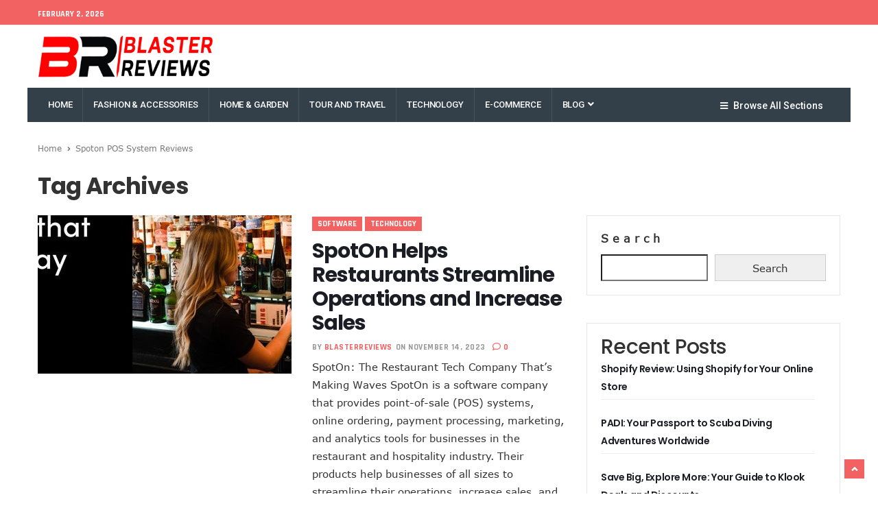

--- FILE ---
content_type: text/html; charset=UTF-8
request_url: https://blasterreviews.com/tag/spoton-pos-system-reviews/
body_size: 14782
content:
<!DOCTYPE html>
<html lang="en-US" class="no-js">
<head>
    <meta charset="UTF-8" />
	<meta name="viewport" content="width=device-width, initial-scale=1">
	<link rel="pingback" href="https://blasterreviews.com/xmlrpc.php">
	
	
		<title>Spoton POS System Reviews &#8211; blasterreviews.com</title>
<meta name='robots' content='max-image-preview:large' />
<link rel='dns-prefetch' href='//fonts.googleapis.com' />
<link rel="alternate" type="application/rss+xml" title="blasterreviews.com &raquo; Feed" href="https://blasterreviews.com/feed/" />
<link rel="alternate" type="application/rss+xml" title="blasterreviews.com &raquo; Spoton POS System Reviews Tag Feed" href="https://blasterreviews.com/tag/spoton-pos-system-reviews/feed/" />
<style id='wp-img-auto-sizes-contain-inline-css' type='text/css'>
img:is([sizes=auto i],[sizes^="auto," i]){contain-intrinsic-size:3000px 1500px}
/*# sourceURL=wp-img-auto-sizes-contain-inline-css */
</style>
<link rel='stylesheet' id='pionusnews-fonts-lato-css' href='https://fonts.googleapis.com/css?family=Lato%3A400%2C500%2C400italic&#038;subset=latin%2Clatin-ext' type='text/css' media='all' />
<link rel='stylesheet' id='pionusnews-fonts-rajdhani-css' href='https://fonts.googleapis.com/css?family=Rajdhani%3A400%2C500%2C600%2C700&#038;subset=latin%2Clatin-ext' type='text/css' media='all' />
<link rel='stylesheet' id='pionusnews-fonts-poppins-css' href='https://fonts.googleapis.com/css?family=Poppins%3A400%2C500%2C600%2C700&#038;subset=latin%2Clatin-ext' type='text/css' media='all' />
<link rel='stylesheet' id='pionusnews-fonts-roboto-css' href='https://fonts.googleapis.com/css?family=Roboto%3A400%2C500%2C600%2C700%2C400italic&#038;subset=latin%2Clatin-ext' type='text/css' media='all' />
<link rel='stylesheet' id='font-awesome-latest-css' href='https://blasterreviews.com/wp-content/themes/pantograph/css/fontawesome-all.min.css?ver=6.9' type='text/css' media='all' />
<link rel='stylesheet' id='bootstrap-css' href='https://blasterreviews.com/wp-content/themes/pantograph/css/bootstrap.css?ver=6.9' type='text/css' media='all' />
<link rel='stylesheet' id='slick-css' href='https://blasterreviews.com/wp-content/themes/pantograph/css/slick.css?ver=6.9' type='text/css' media='all' />
<link rel='stylesheet' id='animate-css' href='https://blasterreviews.com/wp-content/themes/pantograph/css/animate.css?ver=6.9' type='text/css' media='all' />
<link rel='stylesheet' id='pionusnews-ts-css' href='https://blasterreviews.com/wp-content/themes/pantograph/css/ts.css?ver=6.9' type='text/css' media='all' />
<link rel='stylesheet' id='pionusnews-main-styles-css' href='https://blasterreviews.com/wp-content/themes/pantograph/css/main-styles.min.css?ver=6.9' type='text/css' media='all' />
<link rel='stylesheet' id='pantograph-stylesheet-css' href='https://blasterreviews.com/wp-content/themes/pantograph/style.css?ver=6.9' type='text/css' media='all' />
<link rel='stylesheet' id='pionusnews-style-font1-css' href='https://blasterreviews.com/wp-content/themes/pantograph/css/style-font1.css?ver=6.9' type='text/css' media='all' />
<link rel='stylesheet' id='pionusnews-gutenberg-additions-css' href='https://blasterreviews.com/wp-content/themes/pantograph/gutenberg/css/gutenberg-additions.css?ver=6.9' type='text/css' media='all' />
<link rel='stylesheet' id='pionusnews-title-style12-css' href='https://blasterreviews.com/wp-content/themes/pantograph/css/title/title-style12.css?ver=6.9' type='text/css' media='all' />
<link rel='stylesheet' id='pionusnews-sidebar-title-style12-css' href='https://blasterreviews.com/wp-content/themes/pantograph/css/title/sidebar-title-style12.css?ver=6.9' type='text/css' media='all' />
<link rel='stylesheet' id='pionusnews-newmenustyle-css' href='https://blasterreviews.com/wp-content/themes/pantograph/css/newmenustyle.css?ver=6.9' type='text/css' media='all' />
<style id='wp-emoji-styles-inline-css' type='text/css'>

	img.wp-smiley, img.emoji {
		display: inline !important;
		border: none !important;
		box-shadow: none !important;
		height: 1em !important;
		width: 1em !important;
		margin: 0 0.07em !important;
		vertical-align: -0.1em !important;
		background: none !important;
		padding: 0 !important;
	}
/*# sourceURL=wp-emoji-styles-inline-css */
</style>
<link rel='stylesheet' id='wp-block-library-css' href='https://blasterreviews.com/wp-includes/css/dist/block-library/style.min.css?ver=6.9' type='text/css' media='all' />
<style id='wp-block-heading-inline-css' type='text/css'>
h1:where(.wp-block-heading).has-background,h2:where(.wp-block-heading).has-background,h3:where(.wp-block-heading).has-background,h4:where(.wp-block-heading).has-background,h5:where(.wp-block-heading).has-background,h6:where(.wp-block-heading).has-background{padding:1.25em 2.375em}h1.has-text-align-left[style*=writing-mode]:where([style*=vertical-lr]),h1.has-text-align-right[style*=writing-mode]:where([style*=vertical-rl]),h2.has-text-align-left[style*=writing-mode]:where([style*=vertical-lr]),h2.has-text-align-right[style*=writing-mode]:where([style*=vertical-rl]),h3.has-text-align-left[style*=writing-mode]:where([style*=vertical-lr]),h3.has-text-align-right[style*=writing-mode]:where([style*=vertical-rl]),h4.has-text-align-left[style*=writing-mode]:where([style*=vertical-lr]),h4.has-text-align-right[style*=writing-mode]:where([style*=vertical-rl]),h5.has-text-align-left[style*=writing-mode]:where([style*=vertical-lr]),h5.has-text-align-right[style*=writing-mode]:where([style*=vertical-rl]),h6.has-text-align-left[style*=writing-mode]:where([style*=vertical-lr]),h6.has-text-align-right[style*=writing-mode]:where([style*=vertical-rl]){rotate:180deg}
/*# sourceURL=https://blasterreviews.com/wp-includes/blocks/heading/style.min.css */
</style>
<style id='wp-block-latest-posts-inline-css' type='text/css'>
.wp-block-latest-posts{box-sizing:border-box}.wp-block-latest-posts.alignleft{margin-right:2em}.wp-block-latest-posts.alignright{margin-left:2em}.wp-block-latest-posts.wp-block-latest-posts__list{list-style:none}.wp-block-latest-posts.wp-block-latest-posts__list li{clear:both;overflow-wrap:break-word}.wp-block-latest-posts.is-grid{display:flex;flex-wrap:wrap}.wp-block-latest-posts.is-grid li{margin:0 1.25em 1.25em 0;width:100%}@media (min-width:600px){.wp-block-latest-posts.columns-2 li{width:calc(50% - .625em)}.wp-block-latest-posts.columns-2 li:nth-child(2n){margin-right:0}.wp-block-latest-posts.columns-3 li{width:calc(33.33333% - .83333em)}.wp-block-latest-posts.columns-3 li:nth-child(3n){margin-right:0}.wp-block-latest-posts.columns-4 li{width:calc(25% - .9375em)}.wp-block-latest-posts.columns-4 li:nth-child(4n){margin-right:0}.wp-block-latest-posts.columns-5 li{width:calc(20% - 1em)}.wp-block-latest-posts.columns-5 li:nth-child(5n){margin-right:0}.wp-block-latest-posts.columns-6 li{width:calc(16.66667% - 1.04167em)}.wp-block-latest-posts.columns-6 li:nth-child(6n){margin-right:0}}:root :where(.wp-block-latest-posts.is-grid){padding:0}:root :where(.wp-block-latest-posts.wp-block-latest-posts__list){padding-left:0}.wp-block-latest-posts__post-author,.wp-block-latest-posts__post-date{display:block;font-size:.8125em}.wp-block-latest-posts__post-excerpt,.wp-block-latest-posts__post-full-content{margin-bottom:1em;margin-top:.5em}.wp-block-latest-posts__featured-image a{display:inline-block}.wp-block-latest-posts__featured-image img{height:auto;max-width:100%;width:auto}.wp-block-latest-posts__featured-image.alignleft{float:left;margin-right:1em}.wp-block-latest-posts__featured-image.alignright{float:right;margin-left:1em}.wp-block-latest-posts__featured-image.aligncenter{margin-bottom:1em;text-align:center}
/*# sourceURL=https://blasterreviews.com/wp-includes/blocks/latest-posts/style.min.css */
</style>
<style id='wp-block-search-inline-css' type='text/css'>
.wp-block-search__button{margin-left:10px;word-break:normal}.wp-block-search__button.has-icon{line-height:0}.wp-block-search__button svg{height:1.25em;min-height:24px;min-width:24px;width:1.25em;fill:currentColor;vertical-align:text-bottom}:where(.wp-block-search__button){border:1px solid #ccc;padding:6px 10px}.wp-block-search__inside-wrapper{display:flex;flex:auto;flex-wrap:nowrap;max-width:100%}.wp-block-search__label{width:100%}.wp-block-search.wp-block-search__button-only .wp-block-search__button{box-sizing:border-box;display:flex;flex-shrink:0;justify-content:center;margin-left:0;max-width:100%}.wp-block-search.wp-block-search__button-only .wp-block-search__inside-wrapper{min-width:0!important;transition-property:width}.wp-block-search.wp-block-search__button-only .wp-block-search__input{flex-basis:100%;transition-duration:.3s}.wp-block-search.wp-block-search__button-only.wp-block-search__searchfield-hidden,.wp-block-search.wp-block-search__button-only.wp-block-search__searchfield-hidden .wp-block-search__inside-wrapper{overflow:hidden}.wp-block-search.wp-block-search__button-only.wp-block-search__searchfield-hidden .wp-block-search__input{border-left-width:0!important;border-right-width:0!important;flex-basis:0;flex-grow:0;margin:0;min-width:0!important;padding-left:0!important;padding-right:0!important;width:0!important}:where(.wp-block-search__input){appearance:none;border:1px solid #949494;flex-grow:1;font-family:inherit;font-size:inherit;font-style:inherit;font-weight:inherit;letter-spacing:inherit;line-height:inherit;margin-left:0;margin-right:0;min-width:3rem;padding:8px;text-decoration:unset!important;text-transform:inherit}:where(.wp-block-search__button-inside .wp-block-search__inside-wrapper){background-color:#fff;border:1px solid #949494;box-sizing:border-box;padding:4px}:where(.wp-block-search__button-inside .wp-block-search__inside-wrapper) .wp-block-search__input{border:none;border-radius:0;padding:0 4px}:where(.wp-block-search__button-inside .wp-block-search__inside-wrapper) .wp-block-search__input:focus{outline:none}:where(.wp-block-search__button-inside .wp-block-search__inside-wrapper) :where(.wp-block-search__button){padding:4px 8px}.wp-block-search.aligncenter .wp-block-search__inside-wrapper{margin:auto}.wp-block[data-align=right] .wp-block-search.wp-block-search__button-only .wp-block-search__inside-wrapper{float:right}
/*# sourceURL=https://blasterreviews.com/wp-includes/blocks/search/style.min.css */
</style>
<style id='wp-block-search-theme-inline-css' type='text/css'>
.wp-block-search .wp-block-search__label{font-weight:700}.wp-block-search__button{border:1px solid #ccc;padding:.375em .625em}
/*# sourceURL=https://blasterreviews.com/wp-includes/blocks/search/theme.min.css */
</style>
<style id='wp-block-group-inline-css' type='text/css'>
.wp-block-group{box-sizing:border-box}:where(.wp-block-group.wp-block-group-is-layout-constrained){position:relative}
/*# sourceURL=https://blasterreviews.com/wp-includes/blocks/group/style.min.css */
</style>
<style id='wp-block-group-theme-inline-css' type='text/css'>
:where(.wp-block-group.has-background){padding:1.25em 2.375em}
/*# sourceURL=https://blasterreviews.com/wp-includes/blocks/group/theme.min.css */
</style>
<style id='global-styles-inline-css' type='text/css'>
:root{--wp--preset--aspect-ratio--square: 1;--wp--preset--aspect-ratio--4-3: 4/3;--wp--preset--aspect-ratio--3-4: 3/4;--wp--preset--aspect-ratio--3-2: 3/2;--wp--preset--aspect-ratio--2-3: 2/3;--wp--preset--aspect-ratio--16-9: 16/9;--wp--preset--aspect-ratio--9-16: 9/16;--wp--preset--color--black: #000000;--wp--preset--color--cyan-bluish-gray: #abb8c3;--wp--preset--color--white: #ffffff;--wp--preset--color--pale-pink: #f78da7;--wp--preset--color--vivid-red: #cf2e2e;--wp--preset--color--luminous-vivid-orange: #ff6900;--wp--preset--color--luminous-vivid-amber: #fcb900;--wp--preset--color--light-green-cyan: #7bdcb5;--wp--preset--color--vivid-green-cyan: #00d084;--wp--preset--color--pale-cyan-blue: #8ed1fc;--wp--preset--color--vivid-cyan-blue: #0693e3;--wp--preset--color--vivid-purple: #9b51e0;--wp--preset--color--primary: #f26363;--wp--preset--gradient--vivid-cyan-blue-to-vivid-purple: linear-gradient(135deg,rgb(6,147,227) 0%,rgb(155,81,224) 100%);--wp--preset--gradient--light-green-cyan-to-vivid-green-cyan: linear-gradient(135deg,rgb(122,220,180) 0%,rgb(0,208,130) 100%);--wp--preset--gradient--luminous-vivid-amber-to-luminous-vivid-orange: linear-gradient(135deg,rgb(252,185,0) 0%,rgb(255,105,0) 100%);--wp--preset--gradient--luminous-vivid-orange-to-vivid-red: linear-gradient(135deg,rgb(255,105,0) 0%,rgb(207,46,46) 100%);--wp--preset--gradient--very-light-gray-to-cyan-bluish-gray: linear-gradient(135deg,rgb(238,238,238) 0%,rgb(169,184,195) 100%);--wp--preset--gradient--cool-to-warm-spectrum: linear-gradient(135deg,rgb(74,234,220) 0%,rgb(151,120,209) 20%,rgb(207,42,186) 40%,rgb(238,44,130) 60%,rgb(251,105,98) 80%,rgb(254,248,76) 100%);--wp--preset--gradient--blush-light-purple: linear-gradient(135deg,rgb(255,206,236) 0%,rgb(152,150,240) 100%);--wp--preset--gradient--blush-bordeaux: linear-gradient(135deg,rgb(254,205,165) 0%,rgb(254,45,45) 50%,rgb(107,0,62) 100%);--wp--preset--gradient--luminous-dusk: linear-gradient(135deg,rgb(255,203,112) 0%,rgb(199,81,192) 50%,rgb(65,88,208) 100%);--wp--preset--gradient--pale-ocean: linear-gradient(135deg,rgb(255,245,203) 0%,rgb(182,227,212) 50%,rgb(51,167,181) 100%);--wp--preset--gradient--electric-grass: linear-gradient(135deg,rgb(202,248,128) 0%,rgb(113,206,126) 100%);--wp--preset--gradient--midnight: linear-gradient(135deg,rgb(2,3,129) 0%,rgb(40,116,252) 100%);--wp--preset--font-size--small: 13px;--wp--preset--font-size--medium: 20px;--wp--preset--font-size--large: 36px;--wp--preset--font-size--x-large: 42px;--wp--preset--spacing--20: 0.44rem;--wp--preset--spacing--30: 0.67rem;--wp--preset--spacing--40: 1rem;--wp--preset--spacing--50: 1.5rem;--wp--preset--spacing--60: 2.25rem;--wp--preset--spacing--70: 3.38rem;--wp--preset--spacing--80: 5.06rem;--wp--preset--shadow--natural: 6px 6px 9px rgba(0, 0, 0, 0.2);--wp--preset--shadow--deep: 12px 12px 50px rgba(0, 0, 0, 0.4);--wp--preset--shadow--sharp: 6px 6px 0px rgba(0, 0, 0, 0.2);--wp--preset--shadow--outlined: 6px 6px 0px -3px rgb(255, 255, 255), 6px 6px rgb(0, 0, 0);--wp--preset--shadow--crisp: 6px 6px 0px rgb(0, 0, 0);}:where(.is-layout-flex){gap: 0.5em;}:where(.is-layout-grid){gap: 0.5em;}body .is-layout-flex{display: flex;}.is-layout-flex{flex-wrap: wrap;align-items: center;}.is-layout-flex > :is(*, div){margin: 0;}body .is-layout-grid{display: grid;}.is-layout-grid > :is(*, div){margin: 0;}:where(.wp-block-columns.is-layout-flex){gap: 2em;}:where(.wp-block-columns.is-layout-grid){gap: 2em;}:where(.wp-block-post-template.is-layout-flex){gap: 1.25em;}:where(.wp-block-post-template.is-layout-grid){gap: 1.25em;}.has-black-color{color: var(--wp--preset--color--black) !important;}.has-cyan-bluish-gray-color{color: var(--wp--preset--color--cyan-bluish-gray) !important;}.has-white-color{color: var(--wp--preset--color--white) !important;}.has-pale-pink-color{color: var(--wp--preset--color--pale-pink) !important;}.has-vivid-red-color{color: var(--wp--preset--color--vivid-red) !important;}.has-luminous-vivid-orange-color{color: var(--wp--preset--color--luminous-vivid-orange) !important;}.has-luminous-vivid-amber-color{color: var(--wp--preset--color--luminous-vivid-amber) !important;}.has-light-green-cyan-color{color: var(--wp--preset--color--light-green-cyan) !important;}.has-vivid-green-cyan-color{color: var(--wp--preset--color--vivid-green-cyan) !important;}.has-pale-cyan-blue-color{color: var(--wp--preset--color--pale-cyan-blue) !important;}.has-vivid-cyan-blue-color{color: var(--wp--preset--color--vivid-cyan-blue) !important;}.has-vivid-purple-color{color: var(--wp--preset--color--vivid-purple) !important;}.has-black-background-color{background-color: var(--wp--preset--color--black) !important;}.has-cyan-bluish-gray-background-color{background-color: var(--wp--preset--color--cyan-bluish-gray) !important;}.has-white-background-color{background-color: var(--wp--preset--color--white) !important;}.has-pale-pink-background-color{background-color: var(--wp--preset--color--pale-pink) !important;}.has-vivid-red-background-color{background-color: var(--wp--preset--color--vivid-red) !important;}.has-luminous-vivid-orange-background-color{background-color: var(--wp--preset--color--luminous-vivid-orange) !important;}.has-luminous-vivid-amber-background-color{background-color: var(--wp--preset--color--luminous-vivid-amber) !important;}.has-light-green-cyan-background-color{background-color: var(--wp--preset--color--light-green-cyan) !important;}.has-vivid-green-cyan-background-color{background-color: var(--wp--preset--color--vivid-green-cyan) !important;}.has-pale-cyan-blue-background-color{background-color: var(--wp--preset--color--pale-cyan-blue) !important;}.has-vivid-cyan-blue-background-color{background-color: var(--wp--preset--color--vivid-cyan-blue) !important;}.has-vivid-purple-background-color{background-color: var(--wp--preset--color--vivid-purple) !important;}.has-black-border-color{border-color: var(--wp--preset--color--black) !important;}.has-cyan-bluish-gray-border-color{border-color: var(--wp--preset--color--cyan-bluish-gray) !important;}.has-white-border-color{border-color: var(--wp--preset--color--white) !important;}.has-pale-pink-border-color{border-color: var(--wp--preset--color--pale-pink) !important;}.has-vivid-red-border-color{border-color: var(--wp--preset--color--vivid-red) !important;}.has-luminous-vivid-orange-border-color{border-color: var(--wp--preset--color--luminous-vivid-orange) !important;}.has-luminous-vivid-amber-border-color{border-color: var(--wp--preset--color--luminous-vivid-amber) !important;}.has-light-green-cyan-border-color{border-color: var(--wp--preset--color--light-green-cyan) !important;}.has-vivid-green-cyan-border-color{border-color: var(--wp--preset--color--vivid-green-cyan) !important;}.has-pale-cyan-blue-border-color{border-color: var(--wp--preset--color--pale-cyan-blue) !important;}.has-vivid-cyan-blue-border-color{border-color: var(--wp--preset--color--vivid-cyan-blue) !important;}.has-vivid-purple-border-color{border-color: var(--wp--preset--color--vivid-purple) !important;}.has-vivid-cyan-blue-to-vivid-purple-gradient-background{background: var(--wp--preset--gradient--vivid-cyan-blue-to-vivid-purple) !important;}.has-light-green-cyan-to-vivid-green-cyan-gradient-background{background: var(--wp--preset--gradient--light-green-cyan-to-vivid-green-cyan) !important;}.has-luminous-vivid-amber-to-luminous-vivid-orange-gradient-background{background: var(--wp--preset--gradient--luminous-vivid-amber-to-luminous-vivid-orange) !important;}.has-luminous-vivid-orange-to-vivid-red-gradient-background{background: var(--wp--preset--gradient--luminous-vivid-orange-to-vivid-red) !important;}.has-very-light-gray-to-cyan-bluish-gray-gradient-background{background: var(--wp--preset--gradient--very-light-gray-to-cyan-bluish-gray) !important;}.has-cool-to-warm-spectrum-gradient-background{background: var(--wp--preset--gradient--cool-to-warm-spectrum) !important;}.has-blush-light-purple-gradient-background{background: var(--wp--preset--gradient--blush-light-purple) !important;}.has-blush-bordeaux-gradient-background{background: var(--wp--preset--gradient--blush-bordeaux) !important;}.has-luminous-dusk-gradient-background{background: var(--wp--preset--gradient--luminous-dusk) !important;}.has-pale-ocean-gradient-background{background: var(--wp--preset--gradient--pale-ocean) !important;}.has-electric-grass-gradient-background{background: var(--wp--preset--gradient--electric-grass) !important;}.has-midnight-gradient-background{background: var(--wp--preset--gradient--midnight) !important;}.has-small-font-size{font-size: var(--wp--preset--font-size--small) !important;}.has-medium-font-size{font-size: var(--wp--preset--font-size--medium) !important;}.has-large-font-size{font-size: var(--wp--preset--font-size--large) !important;}.has-x-large-font-size{font-size: var(--wp--preset--font-size--x-large) !important;}
/*# sourceURL=global-styles-inline-css */
</style>

<style id='classic-theme-styles-inline-css' type='text/css'>
/*! This file is auto-generated */
.wp-block-button__link{color:#fff;background-color:#32373c;border-radius:9999px;box-shadow:none;text-decoration:none;padding:calc(.667em + 2px) calc(1.333em + 2px);font-size:1.125em}.wp-block-file__button{background:#32373c;color:#fff;text-decoration:none}
/*# sourceURL=/wp-includes/css/classic-themes.min.css */
</style>
<link rel='stylesheet' id='custom-style-css' href='https://blasterreviews.com/wp-content/themes/pantograph/css/custom_script.css?ver=6.9' type='text/css' media='all' />
<style id='custom-style-inline-css' type='text/css'>

				footer {
					background: #333f49;
				}
				
				.header-top-border {
					border-top: none !important;
				}
					
				aside .side-widget h4 span.sh-text, aside .sidebar-box h4 span.sh-text {
					color: !important;
				}
				aside .side-widget h4:after, aside .sidebar-box h4:after {
					background: #f26262!important;
				}
				aside .side-widget h4:before, aside .sidebar-box h4:before {
					border-top-color: #f26262!important;
					border-top: 5px solid #f26262!important;
				}
				
				.headerstyletwo .navbar-social, .headerstylefive .navbar-social {
					float: left;
					width: 12%;
					display: inline-block;
					min-height: 1px;
				}
				
				.header .navbar-default {
					 background: #ffffff!important;
				}
				
				.header_top_block {
					 background: #f26262!important;
				}
				
			.header .navbar-default .navbar-nav:not(.leftside):not(.navbar-right) > li:first-child > a, .header7 .navbar-default .navbar-nav:not(.leftside):not(.navbar-right) > li:first-child > a,
			.header .nav-dark .navbar-nav:not(.leftside):not(.navbar-right) > li:first-child > a{
				padding-left: 15px !important;
			}
			.header .navbar-default .navbar-nav:not(.leftside):not(.navbar-right) > li > a > span {
				margin-right: 1px;
			}
			
/*# sourceURL=custom-style-inline-css */
</style>
<script type="text/javascript" src="https://blasterreviews.com/wp-includes/js/jquery/jquery.min.js?ver=3.7.1" id="jquery-core-js"></script>
<script type="text/javascript" src="https://blasterreviews.com/wp-includes/js/jquery/jquery-migrate.min.js?ver=3.4.1" id="jquery-migrate-js"></script>
<script type="text/javascript" src="https://blasterreviews.com/wp-content/themes/pantograph/js/modernizr.min.js?ver=2.8.3" id="modernizr-js"></script>
<script type="text/javascript" id="pionusnews-loadmore-js-extra">
/* <![CDATA[ */
var pionusnews_loadmore_params = {"ajaxurl":"https://blasterreviews.com/wp-admin/admin-ajax.php","posts":"a:65:{s:3:\"tag\";s:25:\"spoton-pos-system-reviews\";s:5:\"error\";s:0:\"\";s:1:\"m\";s:0:\"\";s:1:\"p\";i:0;s:11:\"post_parent\";s:0:\"\";s:7:\"subpost\";s:0:\"\";s:10:\"subpost_id\";s:0:\"\";s:10:\"attachment\";s:0:\"\";s:13:\"attachment_id\";i:0;s:4:\"name\";s:0:\"\";s:8:\"pagename\";s:0:\"\";s:7:\"page_id\";i:0;s:6:\"second\";s:0:\"\";s:6:\"minute\";s:0:\"\";s:4:\"hour\";s:0:\"\";s:3:\"day\";i:0;s:8:\"monthnum\";i:0;s:4:\"year\";i:0;s:1:\"w\";i:0;s:13:\"category_name\";s:0:\"\";s:3:\"cat\";s:0:\"\";s:6:\"tag_id\";i:333;s:6:\"author\";s:0:\"\";s:11:\"author_name\";s:0:\"\";s:4:\"feed\";s:0:\"\";s:2:\"tb\";s:0:\"\";s:5:\"paged\";i:0;s:8:\"meta_key\";s:0:\"\";s:10:\"meta_value\";s:0:\"\";s:7:\"preview\";s:0:\"\";s:1:\"s\";s:0:\"\";s:8:\"sentence\";s:0:\"\";s:5:\"title\";s:0:\"\";s:6:\"fields\";s:3:\"all\";s:10:\"menu_order\";s:0:\"\";s:5:\"embed\";s:0:\"\";s:12:\"category__in\";a:0:{}s:16:\"category__not_in\";a:0:{}s:13:\"category__and\";a:0:{}s:8:\"post__in\";a:0:{}s:12:\"post__not_in\";a:0:{}s:13:\"post_name__in\";a:0:{}s:7:\"tag__in\";a:0:{}s:11:\"tag__not_in\";a:0:{}s:8:\"tag__and\";a:0:{}s:12:\"tag_slug__in\";a:1:{i:0;s:25:\"spoton-pos-system-reviews\";}s:13:\"tag_slug__and\";a:0:{}s:15:\"post_parent__in\";a:0:{}s:19:\"post_parent__not_in\";a:0:{}s:10:\"author__in\";a:0:{}s:14:\"author__not_in\";a:0:{}s:14:\"search_columns\";a:0:{}s:19:\"ignore_sticky_posts\";b:0;s:16:\"suppress_filters\";b:0;s:13:\"cache_results\";b:1;s:22:\"update_post_term_cache\";b:1;s:22:\"update_menu_item_cache\";b:0;s:19:\"lazy_load_term_meta\";b:1;s:22:\"update_post_meta_cache\";b:1;s:9:\"post_type\";s:0:\"\";s:14:\"posts_per_page\";i:10;s:8:\"nopaging\";b:0;s:17:\"comments_per_page\";s:2:\"50\";s:13:\"no_found_rows\";b:0;s:5:\"order\";s:4:\"DESC\";}","current_page":"1","max_page":"1"};
//# sourceURL=pionusnews-loadmore-js-extra
/* ]]> */
</script>
<script type="text/javascript" src="https://blasterreviews.com/wp-content/themes/pantograph/js/loadmore.js?ver=6.9" id="pionusnews-loadmore-js"></script>
<link rel="https://api.w.org/" href="https://blasterreviews.com/wp-json/" /><link rel="alternate" title="JSON" type="application/json" href="https://blasterreviews.com/wp-json/wp/v2/tags/333" /><link rel="EditURI" type="application/rsd+xml" title="RSD" href="https://blasterreviews.com/xmlrpc.php?rsd" />
<meta name="generator" content="WordPress 6.9" />
<meta name="generator" content="Elementor 3.32.5; features: additional_custom_breakpoints; settings: css_print_method-external, google_font-enabled, font_display-swap">
			<style>
				.e-con.e-parent:nth-of-type(n+4):not(.e-lazyloaded):not(.e-no-lazyload),
				.e-con.e-parent:nth-of-type(n+4):not(.e-lazyloaded):not(.e-no-lazyload) * {
					background-image: none !important;
				}
				@media screen and (max-height: 1024px) {
					.e-con.e-parent:nth-of-type(n+3):not(.e-lazyloaded):not(.e-no-lazyload),
					.e-con.e-parent:nth-of-type(n+3):not(.e-lazyloaded):not(.e-no-lazyload) * {
						background-image: none !important;
					}
				}
				@media screen and (max-height: 640px) {
					.e-con.e-parent:nth-of-type(n+2):not(.e-lazyloaded):not(.e-no-lazyload),
					.e-con.e-parent:nth-of-type(n+2):not(.e-lazyloaded):not(.e-no-lazyload) * {
						background-image: none !important;
					}
				}
			</style>
			<!-- Custom CSS Codes
========================================================= -->
<style id="custom-style">
.container {
	max-width: 1200px;
}
body.home .container {
	max-width: 1200px;
}
.page-template-blog-templates .inner-content {padding: 0;}
.page-template-blog-templates .section-head .bcrumbs {
    margin: 25px 0;
}

.inner-content {
    padding: 70px 0 0 0;
}
.inner-content {
    padding: 0;
}
.section-head {
	margin-bottom: 25px;
}


@media only screen and (max-width: 991px) and (min-width: 768px){
.header.header2.headerstyleone .navbar-default ul.navbar-nav > li > a {
    background: #F26262 !important;
	color: #fff !important;
}
}
a.link, a:hover,
.one-column-title-overlay article.style3 a.rmore:hover,
.footer-links li a:hover {
	color: #F26262;
}
.meta span a{
    color: #F26262;
}
.page-template-blog-templates .meta span a {
    color: #F26262!important;
}
.page-template-blog-templates .post-excerpt h1 a:hover {
    color: #F26262!important;
}
.page-template-blog-templates .post-excerpt h3 a:hover {
    color: #F26262!important;
}
h3 a.link, h3 a:hover{
	color: #F26262;
}
h4 a.link, h4 a:hover {
	color: #F26262!important;
}
h5 a:hover {
	color: #F26262!important;
}
.list-posts a:hover {
	color: #F26262;
}
b.prev-link:hover {
	background: #F26262;
}
b.next-link:hover,
.panel-pop .btn:focus, .panel-pop .btn, .panel-pop .btn-border:hover, .panel-pop .btn:hover {
	background: #F26262;
}
.panel-pop .btn:focus, .panel-pop .btn, .panel-pop .btn-border:hover, .panel-pop .btn:hover{
	border: 2px solid #F26262;
}
.hs-prev:hover, .hs-next:hover {
    background: #F26262;
    border: 1.5px solid #F26262;
}
.nav-tabs>li.active {
    color: #F26262;
}
.pull-right .nav-tabs>li.active>a, .pull-right .nav-tabs>li.active>a:focus, .pull-right .nav-tabs>li.active>a:hover {
    color: #F26262;
}
.pull-right .nav-tabs>li a:hover {
    color: #F26262;
}
.pull-right .nav.nav-tabs .dropdown-menu>li a:hover {
    color: #F26262;
}
.slider-links a.button, .tie-slider-nav li span:hover{
	background-color: #F26262 !important;
}
.icon-tweets{
	color: #F26262;
}
.loadmorebtn:hover, .load_more a, .comment-form button:hover, .comment-form button:focus {
    background-color: #F26262;
	border: none;
}
.scrollup {
    background: url(https://blasterreviews.com/wp-content/themes/pantograph/img/scroll-top-arrow.png) 10px 10px no-repeat #F26262;
}
.header .navbar-default .navbar-nav > li > a:hover, 
.nav-dark .navbar-nav > li > a:hover, 
.dropdown-v1 > .dropdown-menu,
.megamenu > .dropdown-menu a:hover,
.tabs-menu .current a,
.first-pionusnews,
.side-newsletter button:hover,
#tweecool ul li a {
	color: #F26262;
}
ul li ul li.menu-item-has-children:hover > a ,
ul li ul li.menu-item-has-children > a:hover ,
.dropdown-v1 .dropdown-menu>li>a:hover,
ul.dropdown-menu .active>a {
	color: #F26262 !important;
}

.log-reg a:last-child,
.side-widget .searchform button,
.side-newsletter button {
	background:#F26262!important;
}

.log-reg a:last-child,
.side-widget .searchform button,
.side-newsletter button{
	border:1px solid #F26262!important;
}

.side-newsletter2 button:hover {
	border: 1px solid #F26262 !important;
}
.loadingmore{
	border-top:16px solid #F26262;
}
.dropdown-v1 > .dropdown-menu, 
.dropdown-v1 > .dropdown-menu .dropdown-menu,
.megamenu > .dropdown-menu,
.dropdown-v1 .dropdown-menu {
	border-top: 2px solid #F26262;
}
.header-top-border {
    border-top: 4px solid #F26262;
}
.br-title { background: #F26262; }
.br-title:after { border-left: 15px solid #F26262; }
.category-template-cat_templatesone-column-title-overlay-php .inner-content .col-md-8 h3 a:hover,
.category-template-cat_templatesone-column-title-overlay-php article.style3 .meta span a:hover,
.category-template-cat_templatesone-column-title-overlay-php .inner-content .col-md-8 .meta span a:hover{
    color: #F26262 !important;
}
.section-head .bcrumbs li a:hover {
	color: #F26262;
}
.post-nav .text-right i{color: #F26262 !important;}
.post-nav .text-left i{color: #F26262 !important;}

.single-post .blog-single blockquote p{
	color: #38a6c1 !important;
} .header7 .navbar-default .navbar-nav > li > a, .header7 .newmenu .main-navigation ul li a, .header7 .mainnavblockli li a,
.header7 .newmenu .main-navigation ul li a, .header7 .browseallicon a, .header7 .btn-open .fa-bars, .header7 .btn-open .fa-times, .header7 .main_menu_title,
.header.header2.headerstyleone .navbar-default .navbar-nav>li>a {
	color: #ffffff !important;
}
.header7 .btn-open:hover .fa-times, .header7 .btn-open:hover  .fa-bars{
	color: #F26262 !important;
}



	



.post-thumb .small-title {
    font-size: 11px;
}
.top_post_block_incat .small-title.cat {
	background: #F26262;
    padding: 2px 5px !important;
    text-transform: none;
	letter-spacing: 0.5px;
}
.side-widget .small-title.cat {
	background: #F26262;
    padding: 2px 8px !important;
    text-transform: none;
	letter-spacing: 0.5px;
}
.small-title-no-vc.cat, .small-title.cat .small-title-no-vc.cat{
	background: #F26262;
}
.page-template-blog-templates .meta span.small-title-no-vc.cat a{color:#fff!important;}
.page-template-blog-templates .meta span.small-title-no-vc.cat a:hover{color:#fff!important;}
.category .meta span.small-title-no-vc.cat a{color:#fff!important;}
.category .meta span.small-title-no-vc.cat a:hover, .small-title.cat a:hover{color:#fff!important;}

	


.header7 .browseallmenu .wrap, .header7 .browseallmenu .wrap ul.wrap-nav, .header7 .main_menu_title, .header7 .newmenu{
	background: #333f49 !important;
}
.header7 .newmenu{
	max-width: 1200px;
    margin: 0 auto;
}
body.home .header7 .newmenu{
	max-width: 1200px;
    margin: 0 auto;
}
.header7 .newmenu .container{
	background: #333f49 !important;
}
.header7 .browseallicon {
    right: 40px;
}
.error404 .inner-content, .page-template-edit-profile .inner-content{
    padding: 0;
}
.error404 .error-container, .page-template-edit-profile .inner-content .container{
	padding-top: 70px;
	padding-bottom: 60px;
}
.footer3 .footer-links li, .footer-content, footer .footer-links li {
	border-bottom: 1px solid rgba(255,255,255,.1) !important;
}
footer .footer-links li a, footer .footer-links li,
footer .default-widget .post-excerpt h5 a, footer .side-widget .post-excerpt h5 a, footer.pionus-footer6 .side-widget .post-excerpt h5 a{
	color: #ffffff;
}
footer .footer-content h5, footer .footer-head h3,
footer .default-widget h4 span.sh-text, footer .side-widget h4 span.sh-text {
	color: #ffffff !important;
}

.meta span a:hover {
	color: #F26262!important;
}
.cat a:hover {
	color: #F26262!important;
}
.video_details span.catlist a:hover,
.video_details span.comment a:hover {
    color: #F26262;
}
.small-title-no-vc.cat a:hover, .small-title.cat .small-title-no-vc.cat a:hover{
	color: #fff !important;
}
@media only screen and (min-width: 768px){
header .navbar-brand{
	padding-top: 15px !important;
	padding-bottom: 15px !important;
	padding-left: 15px !important;
	padding-right: 15px !important;
	max-width: 285px !important;
}
}
/*Menu Animation Style 1*/
@media only screen and (min-width: 768px) {
.dropdown-v1 > .dropdown-menu, .megamenu > .dropdown-menu {
	-webkit-transition-property: visibility, opacity, backface-visibility, transform; /* Safari */
    -webkit-transition-duration: .2s; /* Safari */
    transition-property: visibility, opacity, backface-visibility, transform;
    transition-duration: .2s;
	-webkit-backface-visibility: hidden;
    backface-visibility: hidden;
	-webkit-transform: rotate3d(1, 0, 0, 90deg) perspective(100px);
    transform: rotate3d(1, 0, 0, 90deg) perspective(100px);
	-webkit-transform-origin: top center;
    transform-origin: top center;
	visibility: hidden;
	opacity: 0;
}
.dropdown-v1:hover > .dropdown-menu, .megamenu:hover .dropdown-menu{
	-webkit-transform: rotate3d(1, 0, 0, 0deg);
    transform: rotate3d(1, 0, 0, 0deg);
	-webkit-backface-visibility: visible;
    backface-visibility: visible;
	visibility: visible;
	opacity: 1;
}
}

@media only screen and (min-width: 768px) and (max-width: 992px) {
.header.header2 .dropdown-v1 > .dropdown-menu, .header.header2 .megamenu > .dropdown-menu {
	-webkit-transition-property: none; /* Safari */
    -webkit-transition-duration: .2s; /* Safari */
    transition-property: none;
    transition-duration: .2s;
	-webkit-backface-visibility: visible;
    backface-visibility: visible;
	-webkit-transform: none;
    transform: none;
	-webkit-transform-origin: none;
    transform-origin: none;
	visibility: visible;
	opacity: 1;
}
.header.header2 .dropdown-v1:hover > .dropdown-menu, .header.header2 .megamenu:hover .dropdown-menu{
	-webkit-transform: none;
    transform: none;
	-webkit-backface-visibility: visible;
    backface-visibility: visible;
	visibility: visible;
	opacity: 1;
}
}
/*New Menu Animtion END*/
.the-border-wrapper {
    padding: 0;
    border: 0;
    border-radius: 0;
}


p.footer_short_desc, footer .default-widget article .meta span, footer .side-widget article .meta span,
footer.pionus-footer6 .side-widget article .meta span{color: #ffffff}
.default-widget h4:after, .side-widget h4:after, .sidebar-box h4:after, .pionusnews_instagram h4:after {
    background: #F26262 !important;
}
.default-widget h4:before, .side-widget h4:before, .sidebar-box h4:before, .pionusnews_instagram h4:before {
	border-top-color: #F26262 !important;
    border-top: 5px solid #F26262 !important;
}
.titleh3.margin-bottom-20:after {
    background: #F26262;
}
.titleh3.margin-bottom-20:before {
	border-top-color: #F26262;
    border-top: 5px solid #F26262;
}
.pull-right .nav-tabs>li.active>a, .pull-right .nav-tabs>li.active>a:focus, .pull-right .nav-tabs>li.active>a:hover {
    color: #F26262;
}
h3.margin-bottom-15:after {
    background: #F26262;
}
h3.margin-bottom-15:before {
	border-top-color: #F26262;
    border-top: 5px solid #F26262;
}
h4.margin-bottom-15:after {
    background: #F26262;
}
h4.margin-bottom-15:before {
	border-top-color: #F26262;
    border-top: 5px solid #F26262;
}
<?
$pionusnews_active_menu_bg_color = pionusnews_get_option('pionusnews_active_menu_bg_color');
$pionusnews_active_menu_font_color = pionusnews_get_option('pionusnews_active_menu_font_color');

?>
@media only screen and (min-width: 768px){
.header .navbar-default ul.navbar-nav > li.dropdown.dropdown-v1 > a:hover,
.header .navbar-default ul.navbar-nav > li.dropdown.dropdown-v1 > a:focus,
.header .nav-dark .navbar-nav > li > a:hover,
.header .navbar-default ul.navbar-nav > li.active > a,
.header.header2.headerstyleone .navbar-default .navbar-nav>li.active>a {
	}
.header .navbar-default ul.navbar-nav > li.dropdown-v1 ul.dropdown-menu li a:hover,
.header .nav-dark .navbar-nav > li ul.dropdown-menu li a:hover{
		color: inherit !important;
		background-color: inherit !important;
}
}
@media only screen and (min-width: 280px) and (max-width: 767px) {
	.navbar-default .mobilemenu-bar.active .navbar-nav a:hover {
		 !important;
	}
}
@media only screen and (min-width: 768px){
.header .navbar-default ul.navbar-nav:not(.leftside):not(.navbar-right) > li > a,
.header .nav-dark .navbar-nav:not(.leftside):not(.navbar-right) li > a {
    border-left: 1px solid rgba(255, 255, 255, 0.1);
}
.header .navbar-default ul.navbar-nav:not(.leftside):not(.navbar-right) > li:first-child > a,
.header .nav-dark .navbar-nav:not(.leftside):not(.navbar-right) li:first-child > a,
.header .navbar-default ul.navbar-nav:not(.leftside):not(.navbar-right) .yamm-content li > a,
.header .nav-dark .navbar-nav:not(.leftside):not(.navbar-right) .yamm-content li > a{
	border-left: none;
}
}
.header-top-menubar .topbar-date, .mobile_header_top .topbar-date {
	background: #f26262;
}
.header-top-menubar .topbar-date, .mobile_header_top .topbar-date {
	color: #ffffff;
}
.header-top-social, .header-top-social a {
	color: #ffffff;
}
.header-top-menubar .list-inline a, a.pantograph-login{
	color: #ffffff;
}
.header-top-menubar .list-inline a:hover, a:hover.pantograph-login {
	color: #F26262;
}
header .navbar-nav:not(.leftside):not(.navbar-right) > li > a,
.header.header2.headerstyleone .navbar-default .navbar-nav>li>a{
	font-weight: 500 !important;
	font-family: 'Roboto' !important;
	font-size: 13px !important;
	text-transform: uppercase;
}
.header .navbar-default .navbar-nav li a i{
	font-size: 13px !important;
}
.header7 .browseallicon a{
	font-family: 'Roboto' !important;
}
.header7 .browseallicon a span{
	font-weight: 500 !important;
}

/*Styling h1,h2,h3,h4,h5,h6*/
.nometa article .meta {
    display: none;
}
@media only screen and (max-width: 991px) {
footer .footer-content{
    display: none;
}
}
@media only screen and (max-width: 991px){
body.home, .home p{
	font-size: 12px;
	line-height: 16px;
}
body.home footer, .home footer p{
	font-size: 15px;
    line-height: 26px;
}
.home .mini-posts .onecollargestyle, 
.home .mini-posts .thumbnail477, 
.home .mini-posts .beforethumbnail477, 
.home .mini-posts .generalstyle,  
.home .mini-posts .thumbnail172,
.home .mini-posts .thumbnail118,  
.home .mini-posts .thumbnail243,  
.home .mini-posts .thumbnail335, 
.home .mini-posts .thumbnail165, 
.home .mini-posts .thumbnail400, 
.home .mini-posts .thumbnail210, 
.home .mini-posts .thumbnail185, 
.home .mini-posts .anotherstyle4, 
.home .mini-posts .anotherstyle3,
.home .mini-posts .anotherstyle5,
.home article.style2 .beforegeneralstyle
{
    display: none!important;
}
.home .mini-posts .col-md-4{
	display: none;
}
.home .mini-posts .col-md-8{
	width: 100%;;
}
.home article.style2 .col-md-6:first-child{
	display: none;
}
.home article.style2 .col-md-6{
	width: 100%;;
}
.home .wpb_widgetised_column .article-thumbnew{
	display: none;
}
.home article.style2.style-alt.style-section2 .beforethumbnail148{
	display: none;
}
.home article.style2.style-alt.style-section2 .margin-bottom-15 {
    margin-bottom: 0 !important;
}
.home .post_block_3 article.style2.style-alt .beforethumbnail148{
	display: none;
}
.home .post_block_3 article.style2.style-alt .margin-bottom-15 {
    margin-bottom: 0 !important;
}
.home .vc_col-sm-3 .side-newsletter, .vc_col-sm-4 .side-newsletter {
    padding: 5px;
}
.home .vc_col-sm-3 .side-newsletter input, .vc_col-sm-4 .side-newsletter input{
	padding: 0 10px;
	font-size: 9px;
}
.vc_col-sm-6 .post-thumb:not(.fontsizing) .post-excerpt h3.h1, .vc_col-sm-6 .post-thumb:not(.fontsizing) .post-excerpt h3.h1 a, .vc_col-sm-6 .post-thumb:not(.fontsizing) .post-excerpt h3.h1, .vc_col-sm-6 .post-thumb:not(.fontsizing) .post-excerpt h3.h1 a, .vc_col-sm-6 .post-thumb:not(.fontsizing) .post-excerpt h3.h1, .vc_col-sm-6 .post-thumb:not(.fontsizing) .post-excerpt h3.h1 a {
    font-size: 22px !important;
    line-height: 28px !important;
}
.post-excerpt h4, .post-excerpt h4 a, .side-widget .article-home .post-excerpt h3, .side-widget .article-home .post-excerpt h3 a {
    font-size: 18px !important;
    line-height: 24px !important;
}
.default-widget h4 span.sh-text, .side-widget h4 span.sh-text, .sidebar-box h4 span.sh-text, .pionusnews_instagram h4 span.sh-text, .pionusnews_social_counter h4 span.sh-text{
	font-size: 12px !important;
	line-height: 28px !important;
}
.home .widget_pionusnews_video_posts .margin-bottom-20{
	margin-bottom: 0 !important;
}
.meta span, .meta span a, .loadmorebtn, .sidebar-box .tagcloud a{
	line-height: 24px;
}
.home article:hover .play,
.home article:hover .play_md,
.home article:hover .play_thumb_48{
	opacity: 0;
}
}
@media only screen and (max-width: 991px) and (min-width: 768px){
.home .vc_col-sm-6 .home-slider-wrap article.style3.single .post-excerpt {
    left: 15%!important;
    width: 75%!important;
	top: auto !important;
}
.home ul.solid-social-icons li span.fab {
	width: 100%;
}
.home .followers, .home .followers span.followers-num, .home .followers span.followers-name {
    margin-left: 0;
    line-height: 16px;
    text-align: center;
    padding-top: 3px;
}
.home .followers span.followers-num, .home .followers span.followers-name {
	display: initial;
	font-size: 10px;
}
.home .post_block_30 .col-sm-4{
	width: 100%;
}
.home .post_block_30 .col-sm-4:nth-child(2).padding-left-none{
    padding-left: 15px !important;
}
.home .vc_col-sm-6 .post_block_30:nth-child(2), .home .post_block_30 .col-sm-4:nth-child(3){
	display: none;
}
.home .tweet-desc {
	padding-bottom: 15px;
    height: 75px;
	text-transform: lowercase;
}
.home p.tweet-time{
	padding-bottom: 5px;
	font-size: 10px !important;
}
.home .post_block_26 article .post-excerpt{
	padding: 0;
}
.home .post_block_26 .beforethumbnail172{
	display: none;
}
.home .post_block_2 .col-sm-8{
	width: 100%;
}
.home .post_block_2 .col-sm-4{
	display: none;
}
.home .style4-4-6 .col-xs-12:nth-child(3){
	display: none;
}
}
@media only screen and (max-width: 767px){
.home .vc_col-sm-6 .post_block_30{
	display: none;
}
.home .mini-posts article.style2 {
    margin-bottom: 0;
}
.home .post-excerpt h5, .home .col-md-3 h4, .home .mini-posts article.style2{
	margin-bottom: 5px;
}
.vc_col-sm-8 .post-thumb:not(.fontsizing) .post-excerpt h3.h1, .vc_col-sm-8 .post-thumb:not(.fontsizing) .post-excerpt h3.h1 a, .vc_col-sm-8 .post-thumb:not(.fontsizing) .post-excerpt h3.h1, .vc_col-sm-8 .post-thumb:not(.fontsizing) .post-excerpt h3.h1 a, .vc_col-sm-8 .post-thumb:not(.fontsizing) .post-excerpt h3.h1, .vc_col-sm-8 .post-thumb:not(.fontsizing) .post-excerpt h3.h1 a, .vc_col-sm-12 .post-thumb:not(.fontsizing) .post-excerpt h3.h1, .vc_col-sm-12 .post-thumb:not(.fontsizing) .post-excerpt h3.h1 a, .vc_col-sm-12 .post-thumb:not(.fontsizing) .post-excerpt h3.h1, .vc_col-sm-12 .post-thumb:not(.fontsizing) .post-excerpt h3.h1 a, .wpb_column .wpb_wrapper .post_block_12 .post-thumb .post-excerpt h3, .wpb_column .wpb_wrapper .post_block_12 .post-thumb .post-excerpt h3 a, .category .one-column-general article .post-excerpt:not(.custom_class_top_posts) h3, .category .one-column-general article .post-excerpt:not(.custom_class_top_posts) h3 a, .category .one-column-large-general article .post-excerpt:not(.custom_class_top_posts) h4, .category .one-column-large-general article .post-excerpt:not(.custom_class_top_posts) h4 a, .category .one-column-title-overlay article .post-excerpt:not(.custom_class_top_posts) h1, .category .one-column-title-overlay article .post-excerpt:not(.custom_class_top_posts) h1 a, .category .one-column-title-overlay-transparent article .post-excerpt:not(.custom_class_top_posts) h1, .category .one-column-title-overlay-transparent article .post-excerpt:not(.custom_class_top_posts) h1 a, .category .one-column-image-title article .post-excerpt:not(.custom_class_top_posts) h1, .category .one-column-image-title article .post-excerpt:not(.custom_class_top_posts) h1 a, .category .one-column-content-left-right .post-excerpt:not(.custom_class_top_posts) h3, .category .one-column-content-left-right .post-excerpt:not(.custom_class_top_posts) h3 a, .category .category-one-column-style-12 article .post-excerpt:not(.custom_class_top_posts) h4, .category .category-one-column-style-12 article .post-excerpt:not(.custom_class_top_posts) h4 a, .category .two-column-image-title .video_details h5.title_video, .category .two-column-image-title .video_details h5.title_video a, .category .section-head h2, .category .three-column-fullwidth article .post-excerpt:not(.custom_class_top_posts) h4, .category .three-column-fullwidth article .post-excerpt:not(.custom_class_top_posts) h4 a, .category .three-column-masonry-style-13 .post-excerpt:not(.custom_class_top_posts) h4, .category .three-column-masonry-style-13 .post-excerpt:not(.custom_class_top_posts) h4 a, .category .two-column-general .post-excerpt:not(.custom_class_top_posts) h4, .category .two-column-general .post-excerpt:not(.custom_class_top_posts) h4 a, .page-template-blog-templates .blog-classic-layout .post-excerpt:not(.custom_class_top_posts) h3, .page-template-blog-templates .blog-classic-layout .post-excerpt:not(.custom_class_top_posts) h3 a, .page-template-blog-templates .blog-one-column-standard article .post-excerpt:not(.custom_class_top_posts) h1, .page-template-blog-templates .blog-one-column-standard article .post-excerpt:not(.custom_class_top_posts) h1 a, .page-template-blog-templates .blog-one-column-transparent article .post-excerpt:not(.custom_class_top_posts) h1, .page-template-blog-templates .blog-one-column-transparent article .post-excerpt:not(.custom_class_top_posts) h1 a, .page-template-blog-templates .blog-photo-layout article .post-excerpt:not(.custom_class_top_posts) h4, .page-template-blog-templates .blog-photo-layout article .post-excerpt:not(.custom_class_top_posts) h4 a, .page-template-blog-templates .blog-photo-layout-alt article .post-excerpt:not(.custom_class_top_posts) h1, .page-template-blog-templates .blog-photo-layout-alt article .post-excerpt:not(.custom_class_top_posts) h1 a, .page-template-blog-templates .blog-simple article .post-excerpt:not(.custom_class_top_posts) h3, .page-template-blog-templates .blog-simple article .post-excerpt:not(.custom_class_top_posts) h3 a, .pionusblog .section-head h2, .page-template-blog-templates.page-template-blog-grid-layout .blog-grid-layout article .post-excerpt:not(.custom_class_top_posts) h4, .page-template-blog-templates.page-template-blog-grid-layout .blog-grid-layout article .post-excerpt:not(.custom_class_top_posts) h4 a, .page-template-blog-templates.page-template-blog-grid-layout-two .blog-grid-layout article .post-excerpt:not(.custom_class_top_posts) h4, .page-template-blog-templates.page-template-blog-grid-layout-two .blog-grid-layout article .post-excerpt:not(.custom_class_top_posts) h4 a, .page-template-blog-templates .blog-pinterest-layout article .post-excerpt:not(.custom_class_top_posts) h4, .page-template-blog-templates .blog-pinterest-layout article .post-excerpt:not(.custom_class_top_posts) h4 a, .vc_col-sm-12 .post-thumb .post-excerpt h3, .vc_col-sm-12 .post-thumb .post-excerpt h3 a, body.category .style3 .post-thumb .post-excerpt h3, body.category .style3 .post-thumb .post-excerpt h3 a, body .pionusblog .style3 .post-thumb .post-excerpt h3, body .pionusblog .style3 .post-thumb .post-excerpt h3 a, .post-thumb .post-excerpt h3, .post-thumb .post-excerpt h3 a, .col-md-8 .post-excerpt h3, .col-md-8 .post-excerpt h3 a, .vc_col-sm-8 .slick-slide .post-thumb .post-excerpt h3.h1.text-white, .vc_col-sm-8 .slick-slide .post-thumb .post-excerpt h3.h1.text-white a, body.category .top_post_block_incat .col-md-6 .post-thumb .post-excerpt h3, body.category .top_post_block_incat .col-md-6 .post-thumb .post-excerpt h3 a, body .pionusblog .top_post_block_incat .col-md-6 .post-thumb .post-excerpt h3, body .pionusblog .top_post_block_incat .col-md-6 .post-thumb .post-excerpt h3 a, .archive .section-head h2, .single-post .single-without-sidebar article.style3.single .h1, .single-post .single-full-width-image-and-title article.style3.single .h1, .single-post .blog-single h1.h1, .single-post .single-image-and-title h1.h1.text-white, .single-post .one-column-title-overlay .blog-single h1, .single-post .one-column-title-overlay-transparent article.style3 .post-excerpt h1.h1, .single-post .single-without-sidebar article.style3.single .h1, .single-post .single-full-width-image-and-title article.style3.single .h1, .post-template-single-general.single-post .blog-single.has-post-thumbnail h1.h1, .single-post .blog-single blockquote p, .category-template-cat_templatesone-column-title-overlay-php .one-column-title-overlay article.style3 .post-excerpt h1.h1, .post_block_22 .post-thumb .post-excerpt h5, .post_block_22 .post-thumb .post-excerpt h5 a, .post_block_15 .post-thumb .post-excerpt h3, .post_block_15 .post-thumb .post-excerpt h3 a, .post-excerpt h5, .post-excerpt h5 a, .col-md-3 h4, .col-md-3 h4 a, .post_block_26 .col-md-3 h4.title2, .post_block_26 .col-md-3 h4.title2 a, .post-excerpt h5, .post-excerpt h5 a, .col-md-3 h4, .col-md-3 h4 a, .post_block_26 .col-md-3 h4.title2, .post_block_26 .col-md-3 h4.title2 a, .wpb_column .wpb_wrapper .mini-posts .post-excerpt h5, .wpb_column .wpb_wrapper .mini-posts .post-excerpt h5 a, .post_block_23 .list-posts a, .recentposts li a, .side-widget .toggle-view li a{
	font-size: 18px !important;
	line-height: 24px !important;
}
.home .post_block_22 .style4-4-6 .col-md-6:nth-child(2){
	display: none;
}
}
</style>
</head>

<body class="archive tag tag-spoton-pos-system-reviews tag-333 wp-embed-responsive wp-theme-pantograph title_style_12 make-border catbgstlye3  elementor-default elementor-kit-60" style="background: ">
<div class="wrapper">
		<div class="header_top_block header-top-border">
	<div class="container">
		<div class="mobile_header_top">
			<span class="topbar-date">February 2, 2026</span>
			<!-- Start for sign in and sign up   -->
						<!-- End for sign in and sign up   -->
		</div>
		<div class="header-top">
			<div class="row">
				<div class="col-md-8 col-sm-7">
					<div class="header-top-menubar">
						<ul class="list-inline">
							<li><span class="topbar-date">February 2, 2026</span></li>
																				</ul>
					</div>
				</div>
				<div class="col-md-4 col-sm-5 text-right">
					<div class="header-top-social">
										</div>
				</div>
			</div>
		</div>
	</div>
	</div>
	<header class="header header7 headerdefault">
<!-- Fixed navbar -->
<nav class="navbar navbar-default">
		
  <div class="container">
  <div class="search-bar">
			<form method="get" role="search" action="https://blasterreviews.com/">
			  <input type="text" placeholder="Type search text here..." class="form-control" name="s">
			</form>
		<div class="search-close"><i class="fa fa-times"></i></div>
	</div>
	
    	
</div>
<div class="container">
<div class="col-md-12">
	<div class="row">
		<div class="navbar-brand mw33">
			  			  			  <a href="https://blasterreviews.com/"><img class="img-responsive" alt="Logo" src="https://blasterreviews.com/wp-content/uploads/2023/07/Untitled-1.png"></a> 
			  			  		</div>
				<div class="browseallicon hidden-sm hidden-md hidden-lg hidden-xl">
			<a class="btn-open" href="#"><i class="fa fa-bars"></i> </a>
		</div>
				<div class="plus_block_hdefault pull-right">
					</div>
		</div>
		
</div>
</div>
<div class="newmenu">
<div class="container">
<div class="collapse navbar-collapse navbar-ex1-collapse main-navigation">
<ul id="menu-header-menu" class="nav navbar-nav mainnavblock mainnavblock7"><li  id="menu-item-62" class="menu-item menu-item-type-custom menu-item-object-custom menu-item-home menu-item-62"><a title="Home" href="https://blasterreviews.com/">Home</a></li>
<li  id="menu-item-64" class="menu-item menu-item-type-taxonomy menu-item-object-category menu-item-64"><a title="Fashion &amp; Accessories" href="https://blasterreviews.com/category/fashion-accessories/">Fashion &amp; Accessories</a></li>
<li  id="menu-item-65" class="menu-item menu-item-type-taxonomy menu-item-object-category menu-item-65"><a title="Home &amp; Garden" href="https://blasterreviews.com/category/home-garden/">Home &amp; Garden</a></li>
<li  id="menu-item-94" class="menu-item menu-item-type-taxonomy menu-item-object-category menu-item-94"><a title="Tour And Travel" href="https://blasterreviews.com/category/tour-and-travel/">Tour And Travel</a></li>
<li  id="menu-item-95" class="menu-item menu-item-type-taxonomy menu-item-object-category menu-item-95"><a title="Technology" href="https://blasterreviews.com/category/technology/">Technology</a></li>
<li  id="menu-item-96" class="menu-item menu-item-type-taxonomy menu-item-object-category menu-item-96"><a title="E-COMMERCE" href="https://blasterreviews.com/category/e-commerce/">E-COMMERCE</a></li>
<li  id="menu-item-63" class="menu-item menu-item-type-taxonomy menu-item-object-category menu-item-has-children menu-item-63 dropdown dropdown-v1"><a title="Blog" href="https://blasterreviews.com/category/blog/" class="dropdown-toggle" aria-haspopup="true">Blog <span class="fas fa-angle-down"></span></a>
<ul role="menu" class="dropdown-menu" >
	<li  id="menu-item-97" class="menu-item menu-item-type-taxonomy menu-item-object-category menu-item-97"><a title="Automotive" href="https://blasterreviews.com/category/automotive/">Automotive</a></li>
	<li  id="menu-item-98" class="menu-item menu-item-type-taxonomy menu-item-object-category menu-item-98"><a title="Hosting" href="https://blasterreviews.com/category/hosting/">Hosting</a></li>
</ul>
</li>
</ul></div>

<div class="browseallicon hidden-xs hidden-sm">
	<a class="btn-open" href="#"><i class="fa fa-bars"></i><span class="hidden-xs hidden-sm">Browse All Sections</span></a>
</div>
</div>
</div>
<div class="browseallmenu container">
	<div class="wrap">
		<ul class="wrap-nav">
					<li class="main_menu_item">
			<a class="main_menu_title" href="https://blasterreviews.com/category/antivirus/">Antivirus</a>
			<ul>
							</ul>
			</li>
						<li class="main_menu_item">
			<a class="main_menu_title" href="https://blasterreviews.com/category/blog/">Blog</a>
			<ul>
							</ul>
			</li>
						<li class="main_menu_item">
			<a class="main_menu_title" href="https://blasterreviews.com/category/delivery/">Delivery</a>
			<ul>
							</ul>
			</li>
						<li class="main_menu_item">
			<a class="main_menu_title" href="https://blasterreviews.com/category/e-commerce/">E-COMMERCE</a>
			<ul>
							</ul>
			</li>
						<li class="main_menu_item">
			<a class="main_menu_title" href="https://blasterreviews.com/category/electronics/">Electronics</a>
			<ul>
							</ul>
			</li>
						<li class="main_menu_item">
			<a class="main_menu_title" href="https://blasterreviews.com/category/fashion-accessories/">Fashion &amp; Accessories</a>
			<ul>
							</ul>
			</li>
						<li class="main_menu_item">
			<a class="main_menu_title" href="https://blasterreviews.com/category/finance/">Finance</a>
			<ul>
							</ul>
			</li>
						<li class="main_menu_item">
			<a class="main_menu_title" href="https://blasterreviews.com/category/food/">Food</a>
			<ul>
							</ul>
			</li>
						<li class="main_menu_item">
			<a class="main_menu_title" href="https://blasterreviews.com/category/games/">Games</a>
			<ul>
							</ul>
			</li>
						<li class="main_menu_item">
			<a class="main_menu_title" href="https://blasterreviews.com/category/health/">Health</a>
			<ul>
							</ul>
			</li>
						<li class="main_menu_item">
			<a class="main_menu_title" href="https://blasterreviews.com/category/home-garden/">Home &amp; Garden</a>
			<ul>
							</ul>
			</li>
						<li class="main_menu_item">
			<a class="main_menu_title" href="https://blasterreviews.com/category/home-appliances/">Home Appliances</a>
			<ul>
							</ul>
			</li>
						<li class="main_menu_item">
			<a class="main_menu_title" href="https://blasterreviews.com/category/hosting/">Hosting</a>
			<ul>
							</ul>
			</li>
						<li class="main_menu_item">
			<a class="main_menu_title" href="https://blasterreviews.com/category/loans/">Loans</a>
			<ul>
							</ul>
			</li>
						<li class="main_menu_item">
			<a class="main_menu_title" href="https://blasterreviews.com/category/service/">Service</a>
			<ul>
							</ul>
			</li>
						<li class="main_menu_item">
			<a class="main_menu_title" href="https://blasterreviews.com/category/software/">Software</a>
			<ul>
							</ul>
			</li>
						<li class="main_menu_item">
			<a class="main_menu_title" href="https://blasterreviews.com/category/sports/">Sports</a>
			<ul>
							</ul>
			</li>
						<li class="main_menu_item">
			<a class="main_menu_title" href="https://blasterreviews.com/category/study/">Study</a>
			<ul>
							</ul>
			</li>
						<li class="main_menu_item">
			<a class="main_menu_title" href="https://blasterreviews.com/category/technology/">Technology</a>
			<ul>
							</ul>
			</li>
						<li class="main_menu_item">
			<a class="main_menu_title" href="https://blasterreviews.com/category/telecom/">Telecom</a>
			<ul>
							</ul>
			</li>
						<li class="main_menu_item">
			<a class="main_menu_title" href="https://blasterreviews.com/category/tour-and-travel/">Tour And Travel</a>
			<ul>
							</ul>
			</li>
						<li class="main_menu_item">
			<a class="main_menu_title" href="https://blasterreviews.com/category/uncategorized/">Uncategorized</a>
			<ul>
							</ul>
			</li>
					</ul>
	</div>
</div>
</nav>
</header> 
<style>
.mobilemenu-bar {
	background-image: url(https://blasterreviews.com/wp-content/themes/pantograph/img/mobile-menubg.png);
}
</style>
<header class="header header2 mobilemenuarea">
	<nav class="navbar navbar-default">
		<div class="container">
			<div class="search-bar">
					<form method="get" role="search" action="https://blasterreviews.com/">
					  <input type="text" placeholder="Type search text here..." class="form-control" name="s">
					</form>
				<div class="search-close"><i class="fa fa-times"></i></div>
			</div>
			<div class="mobilemenu-bar">
				<!--<div class="overlay overlay-02"></div>-->
				<div class="navbar-social">
									</div>
				<ul id="menu-header-menu-1" class="nav navbar-nav mainnavblock"><li  class="menu-item menu-item-type-custom menu-item-object-custom menu-item-home menu-item-62"><a title="Home" href="https://blasterreviews.com/">Home</a></li>
<li  class="menu-item menu-item-type-taxonomy menu-item-object-category menu-item-64"><a title="Fashion &amp; Accessories" href="https://blasterreviews.com/category/fashion-accessories/">Fashion &amp; Accessories</a></li>
<li  class="menu-item menu-item-type-taxonomy menu-item-object-category menu-item-65"><a title="Home &amp; Garden" href="https://blasterreviews.com/category/home-garden/">Home &amp; Garden</a></li>
<li  class="menu-item menu-item-type-taxonomy menu-item-object-category menu-item-94"><a title="Tour And Travel" href="https://blasterreviews.com/category/tour-and-travel/">Tour And Travel</a></li>
<li  class="menu-item menu-item-type-taxonomy menu-item-object-category menu-item-95"><a title="Technology" href="https://blasterreviews.com/category/technology/">Technology</a></li>
<li  class="menu-item menu-item-type-taxonomy menu-item-object-category menu-item-96"><a title="E-COMMERCE" href="https://blasterreviews.com/category/e-commerce/">E-COMMERCE</a></li>
<li  class="menu-item menu-item-type-taxonomy menu-item-object-category menu-item-has-children menu-item-63 dropdown dropdown-v1"><a title="Blog" href="https://blasterreviews.com/category/blog/" data-target="#" data-toggle="dropdown" class="dropdown-toggle" aria-haspopup="true">Blog <span class="fas fa-angle-down"></span></a>
<ul role="menu" class="dropdown-menu" >
	<li  class="menu-item menu-item-type-taxonomy menu-item-object-category menu-item-97"><a title="Automotive" href="https://blasterreviews.com/category/automotive/">Automotive</a></li>
	<li  class="menu-item menu-item-type-taxonomy menu-item-object-category menu-item-98"><a title="Hosting" href="https://blasterreviews.com/category/hosting/">Hosting</a></li>
</ul>
</li>
</ul>					
				<div class="mobilemenu-close"><i class="fa fa-times"></i></div>
			</div>
			<!-- Brand and toggle get grouped for better mobile display -->
			<div class="mobilemenu-header">
				<button type="button" class="navbar-toggle mobilemenu-trigger">
				<span class="sr-only">Toggle navigation</span>
				<span class="icon-bar"></span>
				<span class="icon-bar"></span>
				<span class="icon-bar"></span>
				</button>
				  				  				  <a class="navbar-brand img-responsive" href="https://blasterreviews.com/"><img alt="Logo" src="https://blasterreviews.com/wp-content/uploads/2023/07/Untitled-1.png"></a> 
				  				  				<div class="search-trigger pull-right"></div>
			</div>
		</div>
	</nav>
</header>
<!-- End Login popup form --><div class="inner-content">
	<div class="container">
		<div class="section-head">
			<ul id="bcrumbs" class="bcrumbs"><li class="item-home"><a class="bread-link bread-home" href="https://blasterreviews.com" title="Home">Home</a></li><li class="separator separator-home">  </li><li class="item-current item-tag-333 item-tag-spoton-pos-system-reviews"><span class="bread-current bread-tag-333 bread-tag-spoton-pos-system-reviews">Spoton POS System Reviews</span></li></ul>			<h2>							Tag Archives						</h2>
		</div>
		<div class="row">
			<div class="col-md-8">
								<article class="style2 main_blog" id="post-1512">
					<div class="row">
											<div class="col-md-6 col-sm-6">
							<a href="https://blasterreviews.com/spoton-helps-restaurants-streamline-operations-and-increase-sales/">
								<div class="beforegeneralstyle">
									<div class="generalstyle bg-img" style="background-image: url(https://blasterreviews.com/wp-content/uploads/2023/11/baner-image.jpg); opacity: 1;">
									</div>
								</div>
							</a>
						</div>
						<div class="col-md-6 col-sm-6">
							<div class="post-excerpt">
								<div class="small-title cat"><span style="background-color: #;" class="small-title-no-vc cat term-330"><a href="https://blasterreviews.com/category/software/">Software</a></span><span style="background-color: #;" class="small-title-no-vc cat term-6"><a href="https://blasterreviews.com/category/technology/">Technology</a></span></div>
								<h3><a href="https://blasterreviews.com/spoton-helps-restaurants-streamline-operations-and-increase-sales/">SpotOn Helps Restaurants Streamline Operations and Increase Sales</a></h3>
								<div class="meta">
									<span>by <a href="https://blasterreviews.com/author/blasterreviews/" title="Posts by blasterreviews" rel="author">blasterreviews</a></span>
									<span>on November 14, 2023</span>
									<span class="comment">
									<a class="meta-link" href="https://blasterreviews.com/spoton-helps-restaurants-streamline-operations-and-increase-sales/"><i class="far fa-comment"></i> 0</a>
									</span>
								</div>
																	SpotOn: The Restaurant Tech Company That&#8217;s Making Waves SpotOn is a software company that provides point-of-sale (POS) systems, online ordering, payment processing, marketing, and analytics tools for businesses in the restaurant and hospitality industry. Their products help businesses of all sizes to streamline their operations, increase sales, and improve customer service. Sure, I can...																<a href="https://blasterreviews.com/spoton-helps-restaurants-streamline-operations-and-increase-sales/" class="small-title rmore">Read More</a>
							</div>
						</div>
												
					</div>
				</article>
											</div>

		<!-- ASIDE 1  -->
<aside class="col-md-4 defaultsidebar">
	<div id="block-2" class="side-widget widget_block widget_search"><form role="search" method="get" action="https://blasterreviews.com/" class="wp-block-search__button-outside wp-block-search__text-button wp-block-search"    ><label class="wp-block-search__label" for="wp-block-search__input-1" >Search</label><div class="wp-block-search__inside-wrapper" ><input class="wp-block-search__input" id="wp-block-search__input-1" placeholder="" value="" type="search" name="s" required /><button aria-label="Search" class="wp-block-search__button wp-element-button" type="submit" >Search</button></div></form></div><div class="clearfix"></div><div id="block-3" class="side-widget widget_block"><div class="wp-block-group"><div class="wp-block-group__inner-container is-layout-flow wp-block-group-is-layout-flow"><h2 class="wp-block-heading">Recent Posts</h2><ul class="wp-block-latest-posts__list wp-block-latest-posts"><li><a class="wp-block-latest-posts__post-title" href="https://blasterreviews.com/shopify-review-using-shopify-for-your-online-store/">Shopify Review: Using Shopify for Your Online Store</a></li>
<li><a class="wp-block-latest-posts__post-title" href="https://blasterreviews.com/padi-your-passport-to-scuba-diving-adventures-worldwide/">PADI: Your Passport to Scuba Diving Adventures Worldwide</a></li>
<li><a class="wp-block-latest-posts__post-title" href="https://blasterreviews.com/save-big-explore-more-your-guide-to-klook-deals-and-discounts/">Save Big, Explore More: Your Guide to Klook Deals and Discounts</a></li>
<li><a class="wp-block-latest-posts__post-title" href="https://blasterreviews.com/clean-beauty-revolution-unveiling-the-magic-of-kosas-cosmetics/">Clean Beauty Revolution: Unveiling the Magic of Kosas Cosmetics</a></li>
<li><a class="wp-block-latest-posts__post-title" href="https://blasterreviews.com/melt-away-stress-embrace-softness-the-magic-of-barefoot-dreams/">Melt Away Stress, Embrace Softness: The Magic of Barefoot Dreams</a></li>
</ul></div></div></div><div class="clearfix"></div></aside>
<!-- // ASIDE 1  -->		</div>
	</div>
</div>
<footer class="footer3 pionus-footer6">
	<div class="container">

				<div class="footer-bottom">
			<div class="row">
								<div class="col-md-6 col-sm-6">
					<p>Copyright © 2023 Blaster Reviews. All rights reserved.</p>
				</div>
				<div class="col-md-6 col-sm-6 text-right">
					<ul class="list-inline">
						<li id="menu-item-66" class="menu-item menu-item-type-custom menu-item-object-custom menu-item-home menu-item-66"><a href="https://blasterreviews.com/">Home</a></li>
<li id="menu-item-67" class="menu-item menu-item-type-post_type menu-item-object-page menu-item-67"><a href="https://blasterreviews.com/disclaimer/">Disclaimer</a></li>
<li id="menu-item-68" class="menu-item menu-item-type-post_type menu-item-object-page menu-item-68"><a href="https://blasterreviews.com/privacy-policy-2/">Privacy Policy</a></li>
<li id="menu-item-69" class="menu-item menu-item-type-post_type menu-item-object-page menu-item-69"><a href="https://blasterreviews.com/terms-and-conditions/">Terms and Conditions</a></li>
					</ul>	
				</div>
							</div>
		</div>
	</div>
</footer></div>
<a href="#" class="scrollup"></a>
<!--Flicker-->
<!--Flicker End-->

	<script type="speculationrules">
{"prefetch":[{"source":"document","where":{"and":[{"href_matches":"/*"},{"not":{"href_matches":["/wp-*.php","/wp-admin/*","/wp-content/uploads/*","/wp-content/*","/wp-content/plugins/*","/wp-content/themes/pantograph/*","/*\\?(.+)"]}},{"not":{"selector_matches":"a[rel~=\"nofollow\"]"}},{"not":{"selector_matches":".no-prefetch, .no-prefetch a"}}]},"eagerness":"conservative"}]}
</script>
			<script>
				const lazyloadRunObserver = () => {
					const lazyloadBackgrounds = document.querySelectorAll( `.e-con.e-parent:not(.e-lazyloaded)` );
					const lazyloadBackgroundObserver = new IntersectionObserver( ( entries ) => {
						entries.forEach( ( entry ) => {
							if ( entry.isIntersecting ) {
								let lazyloadBackground = entry.target;
								if( lazyloadBackground ) {
									lazyloadBackground.classList.add( 'e-lazyloaded' );
								}
								lazyloadBackgroundObserver.unobserve( entry.target );
							}
						});
					}, { rootMargin: '200px 0px 200px 0px' } );
					lazyloadBackgrounds.forEach( ( lazyloadBackground ) => {
						lazyloadBackgroundObserver.observe( lazyloadBackground );
					} );
				};
				const events = [
					'DOMContentLoaded',
					'elementor/lazyload/observe',
				];
				events.forEach( ( event ) => {
					document.addEventListener( event, lazyloadRunObserver );
				} );
			</script>
			<script type="text/javascript" src="https://blasterreviews.com/wp-content/themes/pantograph/js/jquery.validate.min.js?ver=1.17.0" id="jquery.validate-js"></script>
<script type="text/javascript" src="https://blasterreviews.com/wp-content/themes/pantograph/js/bootstrap.min.js?ver=1.0.0" id="bootstrap-js"></script>
<script type="text/javascript" src="https://blasterreviews.com/wp-content/themes/pantograph/js/slick.min.js?ver=1.6.0" id="slick-js"></script>
<script type="text/javascript" src="https://blasterreviews.com/wp-content/themes/pantograph/js/theme.js?ver=1.0.0" id="pionusnews-theme-js"></script>
<script type="text/javascript" src="https://blasterreviews.com/wp-content/themes/pantograph/js/totop.js?ver=1.0.0" id="totop-js"></script>
<script type="text/javascript" src="https://blasterreviews.com/wp-content/themes/pantograph/js/hc-sticky.js?ver=2.1.0" id="hc-sticky-js"></script>
<script type="text/javascript" src="https://blasterreviews.com/wp-content/themes/pantograph/js/widgets-sticky.js?ver=1.0.0" id="widgets-sticky-js"></script>
<script id="wp-emoji-settings" type="application/json">
{"baseUrl":"https://s.w.org/images/core/emoji/17.0.2/72x72/","ext":".png","svgUrl":"https://s.w.org/images/core/emoji/17.0.2/svg/","svgExt":".svg","source":{"concatemoji":"https://blasterreviews.com/wp-includes/js/wp-emoji-release.min.js?ver=6.9"}}
</script>
<script type="module">
/* <![CDATA[ */
/*! This file is auto-generated */
const a=JSON.parse(document.getElementById("wp-emoji-settings").textContent),o=(window._wpemojiSettings=a,"wpEmojiSettingsSupports"),s=["flag","emoji"];function i(e){try{var t={supportTests:e,timestamp:(new Date).valueOf()};sessionStorage.setItem(o,JSON.stringify(t))}catch(e){}}function c(e,t,n){e.clearRect(0,0,e.canvas.width,e.canvas.height),e.fillText(t,0,0);t=new Uint32Array(e.getImageData(0,0,e.canvas.width,e.canvas.height).data);e.clearRect(0,0,e.canvas.width,e.canvas.height),e.fillText(n,0,0);const a=new Uint32Array(e.getImageData(0,0,e.canvas.width,e.canvas.height).data);return t.every((e,t)=>e===a[t])}function p(e,t){e.clearRect(0,0,e.canvas.width,e.canvas.height),e.fillText(t,0,0);var n=e.getImageData(16,16,1,1);for(let e=0;e<n.data.length;e++)if(0!==n.data[e])return!1;return!0}function u(e,t,n,a){switch(t){case"flag":return n(e,"\ud83c\udff3\ufe0f\u200d\u26a7\ufe0f","\ud83c\udff3\ufe0f\u200b\u26a7\ufe0f")?!1:!n(e,"\ud83c\udde8\ud83c\uddf6","\ud83c\udde8\u200b\ud83c\uddf6")&&!n(e,"\ud83c\udff4\udb40\udc67\udb40\udc62\udb40\udc65\udb40\udc6e\udb40\udc67\udb40\udc7f","\ud83c\udff4\u200b\udb40\udc67\u200b\udb40\udc62\u200b\udb40\udc65\u200b\udb40\udc6e\u200b\udb40\udc67\u200b\udb40\udc7f");case"emoji":return!a(e,"\ud83e\u1fac8")}return!1}function f(e,t,n,a){let r;const o=(r="undefined"!=typeof WorkerGlobalScope&&self instanceof WorkerGlobalScope?new OffscreenCanvas(300,150):document.createElement("canvas")).getContext("2d",{willReadFrequently:!0}),s=(o.textBaseline="top",o.font="600 32px Arial",{});return e.forEach(e=>{s[e]=t(o,e,n,a)}),s}function r(e){var t=document.createElement("script");t.src=e,t.defer=!0,document.head.appendChild(t)}a.supports={everything:!0,everythingExceptFlag:!0},new Promise(t=>{let n=function(){try{var e=JSON.parse(sessionStorage.getItem(o));if("object"==typeof e&&"number"==typeof e.timestamp&&(new Date).valueOf()<e.timestamp+604800&&"object"==typeof e.supportTests)return e.supportTests}catch(e){}return null}();if(!n){if("undefined"!=typeof Worker&&"undefined"!=typeof OffscreenCanvas&&"undefined"!=typeof URL&&URL.createObjectURL&&"undefined"!=typeof Blob)try{var e="postMessage("+f.toString()+"("+[JSON.stringify(s),u.toString(),c.toString(),p.toString()].join(",")+"));",a=new Blob([e],{type:"text/javascript"});const r=new Worker(URL.createObjectURL(a),{name:"wpTestEmojiSupports"});return void(r.onmessage=e=>{i(n=e.data),r.terminate(),t(n)})}catch(e){}i(n=f(s,u,c,p))}t(n)}).then(e=>{for(const n in e)a.supports[n]=e[n],a.supports.everything=a.supports.everything&&a.supports[n],"flag"!==n&&(a.supports.everythingExceptFlag=a.supports.everythingExceptFlag&&a.supports[n]);var t;a.supports.everythingExceptFlag=a.supports.everythingExceptFlag&&!a.supports.flag,a.supports.everything||((t=a.source||{}).concatemoji?r(t.concatemoji):t.wpemoji&&t.twemoji&&(r(t.twemoji),r(t.wpemoji)))});
//# sourceURL=https://blasterreviews.com/wp-includes/js/wp-emoji-loader.min.js
/* ]]> */
</script>
<script defer src="https://static.cloudflareinsights.com/beacon.min.js/vcd15cbe7772f49c399c6a5babf22c1241717689176015" integrity="sha512-ZpsOmlRQV6y907TI0dKBHq9Md29nnaEIPlkf84rnaERnq6zvWvPUqr2ft8M1aS28oN72PdrCzSjY4U6VaAw1EQ==" data-cf-beacon='{"version":"2024.11.0","token":"a4d2a5ac45624c9395baf26fac13ab6f","r":1,"server_timing":{"name":{"cfCacheStatus":true,"cfEdge":true,"cfExtPri":true,"cfL4":true,"cfOrigin":true,"cfSpeedBrain":true},"location_startswith":null}}' crossorigin="anonymous"></script>
</body>
</html>

--- FILE ---
content_type: text/css
request_url: https://blasterreviews.com/wp-content/themes/pantograph/style.css?ver=6.9
body_size: -270
content:
/* 
	Theme Name: PantoGraph
	Version: 6.3.2
	Theme URI: https://fluentthemes.com/wp/pionusnews-view-demo/
	Description: PantoGraph - Responsive Magazine Theme
	Author: Fluent-Themes
	Author URI: https://themeforest.net/user/fluent-themes
	License: GNU General Public License v2.0
	License URI: http://www.gnu.org/licenses/gpl-2.0.html
	Requires at least: 5.6
	Requires PHP: 7.1
	Tags: right-sidebar, post-formats
	Text Domain: pantograph
	
	You will find the real stylesheet in css/main-styles.css.
*/

--- FILE ---
content_type: text/css
request_url: https://blasterreviews.com/wp-content/themes/pantograph/css/title/sidebar-title-style12.css?ver=6.9
body_size: -216
content:
.default-widget h4, .side-widget h4, .sidebar-box h4.widget-title, .pionusnews_instagram h4, .pionusnews_social_counter h4{
	margin-bottom: 23px;
	font-size: 16px;
    line-height: 36px;
    position: relative;
    height: 40px;
	color: #333;
	font-weight: 400;
	text-transform: uppercase;
}
.inner-content .default-widget h4, .inner-content .side-widget h4, .inner-content .sidebar-box h4.widget-title {
    line-height: 14px;
    height: 28px;
}
.post-template-single-full-width-image-and-title .inner-content .default-widget h4,
.post-template-single-full-width-image-and-title .inner-content .side-widget h4, .post-template-single-full-width-image-and-title .inner-content .sidebar-box h4.widget-title {
    line-height: 28px;
    height: 36px;
}
.default-widget h4:after, .side-widget h4:after, .sidebar-box h4:after, .pionusnews_instagram h4:after {
    content: "";
    background: #F26262;
    width: 40px;
    height: 2px;
    position: absolute;
    bottom: -2px;
    left: 0;
}
.default-widget h4:before, .side-widget h4:before, .sidebar-box h4:before, .pionusnews_instagram h4:before {
    content: "";
    width: 0;
    height: 0;
    position: absolute;
    bottom: -5px;
    left: 0;
    border-left: 0;
	border-top-color: #F26262;
    border-right: 5px solid transparent;
    border-top: 5px solid #F26262;
}